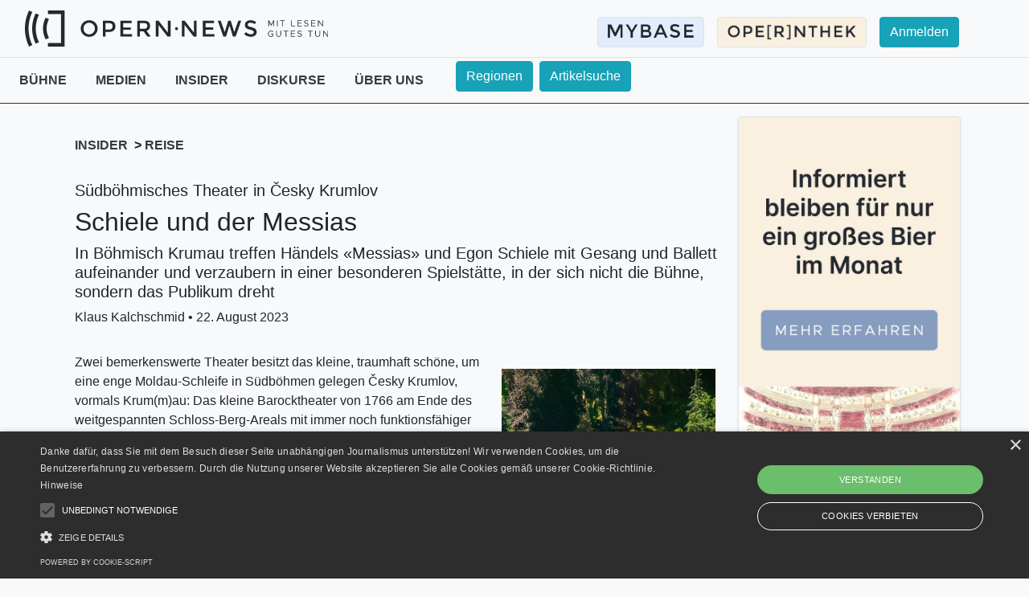

--- FILE ---
content_type: text/html; charset=utf-8
request_url: https://opern.news/news/beitrag/548
body_size: 10496
content:
<!DOCTYPE html>



<html>
    <head>
        <meta charset="utf-8">
        <meta name="author" content="Stephan Burianek">
        <meta name="viewport" content="width=device-width, initial-scale=1, shrink-to-fit=no">

        <meta name="description" content="Neues Non-Profit-Magazin für die Kunstform Oper mit kostenloser OPE[R]NTHEK – der ersten Online-Bibliothek der deutschsprachigen Opernwelt! Mit Ihrem Abo fördern Sie das Image der Oper in der Gesellschaft">
        <meta name="keywords" content="Oper, Opernnews, Opernthek, Musiktheater, Opernwelt, Bibliothek">

        
    <meta property="og:type" content="article" />
<meta property="og:url" content="opern.news/news/beitrag/548" />
<meta property="og:title" content="Schiele und der Messias" />


    <meta property="og:image" content="https://opern.news/media/beitraege/Cesky_Krumlov_2023_Messiah_6_thumb.jpg" />


<meta property="og:site_name" content="Opern&bull;News" />
<meta property="og:description" content="In Böhmisch Krumau treffen Händels «Messias» und Egon Schiele mit Gesang und Ballett aufeinander und verzaubern in einer besonderen Spielstätte, in der sich nicht die Bühne, sondern das Publikum dreht">


        
    <title>OPERN&bull;NEWS</title>

        
            <!-- Matomo -->
<script type="text/javascript">
  var _paq = window._paq = window._paq || [];
  /* tracker methods like "setCustomDimension" should be called before "trackPageView" */
  _paq.push(['trackPageView']);
  _paq.push(['enableLinkTracking']);
  (function() {
    var u="https://matomo.opern.news/";
    _paq.push(['setTrackerUrl', u+'matomo.php']);
    _paq.push(['setSiteId', '1']);
    var d=document, g=d.createElement('script'), s=d.getElementsByTagName('script')[0];
    g.type='text/javascript'; g.async=true; g.src=u+'matomo.js'; s.parentNode.insertBefore(g,s);
  })();
</script>
<!-- End Matomo Code -->

        

        
            <!-- Global site tag (gtag.js) - Google Analytics -->
            <script async src="https://www.googletagmanager.com/gtag/js?id=G-SHLMDMF0YG"></script>
            <script>
            window.dataLayer = window.dataLayer || [];
            function gtag(){dataLayer.push(arguments);}
            gtag('js', new Date());

            gtag('config', 'G-SHLMDMF0YG');
            </script>
        

        <script>
    		var csrfToken = 'xZJKAqsg8OC7htSkS22OhshK85idOrVlxQau8cnBcNcqxFo9H3hbymqO7FUpa38g';
    		var codeEinloesenUrl = "/news/code-einloesen/";
            var kapitelSuchergUrl = "/thek/suche/Kapitel";
            var ausgabeSuchergUrl = "/thek/suche/Ausgabe";
            var newsSuchergUrl = "/news/suche/Ergebnisse"
            var newsRegionsSearchUrl = "/news/search/Regions/Results"
            var newsletterUrl = "/accounts/newsletter/";
            var saveDefaultGeographiesUrl = "/accounts/save_default_geographies/";
            var filterVisitsByCriteriaUrl = "/mybase/filter_visits_by_criteria/";
            var exportCSVUrl = '/mybase/export/csv/';
            var getRelatedOrtUrl = '/news/get-ort-related-data/';
            var getFilterRegionOption = '/news/filter-region-option/';
            var userInterestUrl = '/accounts/user-interests/';
        </script>

        <link rel="stylesheet" href="https://cdn.jsdelivr.net/npm/bootstrap@4.5.3/dist/css/bootstrap.min.css" integrity="sha384-TX8t27EcRE3e/ihU7zmQxVncDAy5uIKz4rEkgIXeMed4M0jlfIDPvg6uqKI2xXr2" crossorigin="anonymous">
        <link rel="stylesheet" href="https://cdn.jsdelivr.net/npm/@ttskch/select2-bootstrap4-theme@x.x.x/dist/select2-bootstrap4.min.css">

        <script src="https://code.jquery.com/jquery-3.5.1.js"></script>
        <script src="https://cdn.jsdelivr.net/npm/bootstrap@4.5.3/dist/js/bootstrap.bundle.min.js" integrity="sha384-ho+j7jyWK8fNQe+A12Hb8AhRq26LrZ/JpcUGGOn+Y7RsweNrtN/tE3MoK7ZeZDyx" crossorigin="anonymous"></script>


        <script type="text/javascript" charset="UTF-8" src="//cdn.cookie-script.com/s/827d6c92b42b6e3a8a1f055c5d65f826.js"></script>

		<link rel="stylesheet" href="/static/css/main.css?v=16" >
        <link rel="shortcut icon" type="image/png" href="/static/img/favicon.ico" />


        <script src="/static/js/main.js?v=16"></script>
        
    <link rel="stylesheet" href="/static/css/news.css?v=16" >

    
    <link rel="stylesheet" href="/static/css/beitrag.css?v=16">

    <style>
		
        .carousel-control-next,
        .carousel-control-prev /*, .carousel-indicators */ {
            filter: invert(100%);
        }
    </style>



        
	
	<script src="/static/js/news/promo_code.js?v=16"></script>



    </head>

    <body class="bg-light">
        <header>
            
            <nav class="navbar header navbar-expand-md navbar-light">
                <div class="container-fluid">

                    
                    
    <a class="navbar-brand" href="/news/">
        <div class="float-left d-none d-sm-block">
            <img src="/static/img/news/news_big_logo.svg" height="45px">
        </div>
        <div class="float-left d-sm-none">
            <img src="/static/img/news/news_small_logo.svg" height="30px">
        </div>
    </a>


                    <button class="float-right d-md-none navbar-toggler border-0 closed-nav" onclick="openNav()" id="nav-mobile-toggler">
                        <span> </span>
                        <span> </span>
                        <span> </span>
                    </button>

                    
                    <div class="collapse navbar-collapse" style="margin-left:-10px">
                        
	<ul class="navbar-nav ml-auto pr-4  d-none d-md-flex">

		<li class="nav-item">
			<a class="nav-link" href="/mybase/">
				<button type="button" class="btn bg-beige border float-right" style="background: #e1ecfc;">
					<img src="/static/img/mybase/mybase_logo_v2.png" height="20px">
				</button>
			</a>
		</li>
		<li class="nav-item">
			<a class="nav-link" href="/thek/">
				<button type="button" class="btn bg-beige border float-right">

					<img src="/static/img/ebib/opernthek_big_logo.png" height="20px">
				</button>
			</a>
		</li>

		<li class="nav-item">
			
				<a class="nav-link" href="/accounts/login/">
					<button type="button" class="mr-4 btn btn-info float-right">Anmelden</button>
				</a>
			
		</li>

		
	</ul>

                    </div>

                    
	
    <div id="nav-mobile" class="overlay bg-light pb-5">
        <hr class="pt-0 mt-0">

        
        <ul class="list-unstyled pl-5">
            <li>
				<div class="d-flex flex-column">
					
						<a href="/accounts/login/" class="text-dark h6">
							<button type="button" class="btn btn-info">Anmelden</button>
						</a>
					
				</div>
				<div class="d-flex justify">
					 
					<a href="/news/search_regions/" class="text-dark h6">
						<button type="button" class="btn btn-info mr-2">Regionen</button>
					</a>
					
					<a href="/news/suche/" class="text-dark h6">
						<button type="button" class="btn btn-info">Artikelsuche</button>
					</a>
				</div>
            </li>
			
        </ul>
        <hr>

        
        <div class="pl-5">
			
				
					<div class="w-100 pt-2">
						<a href="/news/rubrik/3">
							<span class="h5 text-dark">Bühne</span>
						</a>

						<a class="btn collapsed pt-0 pl-0 pb-0 mb-0 float-right" data-toggle="collapse" data-target="#mobile-rubriken_1">

							<i class="if-collapsed">
								<img src="/static/img/icons/drop_down.svg">
							</i>
							<i class="material-icons if-not-collapsed">
								<img src="/static/img/icons/drop_up.svg">
							</i>
						</a>
						<div id="mobile-rubriken_1" class="collapse pl-2 mt-1">
							
								<a href="/news/unterrubrik/9">
									<p class="text-dark mb-1">Rezensionen</p>
								</a>
							
								<a href="/news/unterrubrik/22">
									<p class="text-dark mb-1">Nachrufe</p>
								</a>
							
						</div>
					</div>

				
			
				
					<div class="w-100 pt-2">
						<a href="/news/rubrik/5">
							<span class="h5 text-dark">Medien</span>
						</a>

						<a class="btn collapsed pt-0 pl-0 pb-0 mb-0 float-right" data-toggle="collapse" data-target="#mobile-rubriken_2">

							<i class="if-collapsed">
								<img src="/static/img/icons/drop_down.svg">
							</i>
							<i class="material-icons if-not-collapsed">
								<img src="/static/img/icons/drop_up.svg">
							</i>
						</a>
						<div id="mobile-rubriken_2" class="collapse pl-2 mt-1">
							
								<a href="/news/unterrubrik/1">
									<p class="text-dark mb-1">Audio</p>
								</a>
							
								<a href="/news/unterrubrik/27">
									<p class="text-dark mb-1">Bücher</p>
								</a>
							
								<a href="/news/unterrubrik/2">
									<p class="text-dark mb-1">Video/Kino</p>
								</a>
							
								<a href="/news/unterrubrik/6">
									<p class="text-dark mb-1">Verfügbare Streams</p>
								</a>
							
								<a href="/news/unterrubrik/19">
									<p class="text-dark mb-1">Streaming-Archiv</p>
								</a>
							
								<a href="/news/unterrubrik/30">
									<p class="text-dark mb-1">Ausstellung</p>
								</a>
							
						</div>
					</div>

				
			
				
					<div class="w-100 pt-2">
						<a href="/news/rubrik/1">
							<span class="h5 text-dark">Insider</span>
						</a>

						<a class="btn collapsed pt-0 pl-0 pb-0 mb-0 float-right" data-toggle="collapse" data-target="#mobile-rubriken_3">

							<i class="if-collapsed">
								<img src="/static/img/icons/drop_down.svg">
							</i>
							<i class="material-icons if-not-collapsed">
								<img src="/static/img/icons/drop_up.svg">
							</i>
						</a>
						<div id="mobile-rubriken_3" class="collapse pl-2 mt-1">
							
								<a href="/news/unterrubrik/8">
									<p class="text-dark mb-1">Menschen</p>
								</a>
							
								<a href="/news/unterrubrik/18">
									<p class="text-dark mb-1">Opernwelt</p>
								</a>
							
								<a href="/news/unterrubrik/7">
									<p class="text-dark mb-1">Reise</p>
								</a>
							
								<a href="/news/unterrubrik/17">
									<p class="text-dark mb-1">Dazumal</p>
								</a>
							
								<a href="/news/unterrubrik/16">
									<p class="text-dark mb-1">Für Profis</p>
								</a>
							
						</div>
					</div>

				
			
				
					<div class="w-100 pt-2">
						<a href="/news/rubrik/6">
							<span class="h5 text-dark">Diskurse</span>
						</a>

						<a class="btn collapsed pt-0 pl-0 pb-0 mb-0 float-right" data-toggle="collapse" data-target="#mobile-rubriken_4">

							<i class="if-collapsed">
								<img src="/static/img/icons/drop_down.svg">
							</i>
							<i class="material-icons if-not-collapsed">
								<img src="/static/img/icons/drop_up.svg">
							</i>
						</a>
						<div id="mobile-rubriken_4" class="collapse pl-2 mt-1">
							
								<a href="/news/unterrubrik/20">
									<p class="text-dark mb-1">Bühnenpraxis</p>
								</a>
							
								<a href="/news/unterrubrik/21">
									<p class="text-dark mb-1">Zukunft</p>
								</a>
							
						</div>
					</div>

				
			
				
					<div class="w-100 pt-2">
						<a href="/news/rubrik/11">
							<span class="h5 text-dark">Über uns</span>
						</a>

						<a class="btn collapsed pt-0 pl-0 pb-0 mb-0 float-right" data-toggle="collapse" data-target="#mobile-rubriken_5">

							<i class="if-collapsed">
								<img src="/static/img/icons/drop_down.svg">
							</i>
							<i class="material-icons if-not-collapsed">
								<img src="/static/img/icons/drop_up.svg">
							</i>
						</a>
						<div id="mobile-rubriken_5" class="collapse pl-2 mt-1">
							
								<a href="/news/unterrubrik/29">
									<p class="text-dark mb-1">Opernlobby</p>
								</a>
							
								<a href="/news/unterrubrik/23">
									<p class="text-dark mb-1">Presse</p>
								</a>
							
								<a href="/news/unterrubrik/24">
									<p class="text-dark mb-1">Team</p>
								</a>
							
						</div>
					</div>

				
			
				
					<!-- skip the Pressemeldungen -->
				
			

        </div>
        <hr>

        
        <ul class="list-unstyled pl-5">
			<li style="margin-bottom: 10px;">
                <a class="" href="/mybase/">
                    <button type="button" class="btn bg-beige border"  style="background: #e1ecfc;">
						<img src="/static/img/mybase/mybase_logo_v2.png" height="20px">
					</button>
                </a>
            </li>

            <li>
                <a class="" href="/thek/">
                    <button type="button" class="btn bg-beige border">


				<img src="/static/img/ebib/opernthek_big_logo.png" height="20px">
				</button>
                </a>
            </li>
        </ul>
    </div>


                </div>
            </nav>
        </header>

        <main class="">
            
    <hr class="m-0 p-0">

	<div class="row no-gutters d-none d-md-flex">
		<div class="col-12" id="pc-rubriken" style="height:56px;">
			
			

<div class="text-left pr-4 pt-0 float-left pl-4 pt-3">
    <p class="float-left">
        
            
                <a href="/news/rubrik/3"
                   class="pr-3 text-dark d-none  d-inline font-weight-bold">
                    BÜHNE
                </a>
            
        
            
                <a href="/news/rubrik/5"
                   class="pr-3 text-dark d-none pl-3 d-md-inline font-weight-bold">
                    MEDIEN
                </a>
            
        
            
                <a href="/news/rubrik/1"
                   class="pr-3 text-dark d-none pl-3 d-lg-inline font-weight-bold">
                    INSIDER
                </a>
            
        
            
                <a href="/news/rubrik/6"
                   class="pr-3 text-dark d-none pl-3 d-lg-inline font-weight-bold">
                    DISKURSE
                </a>
            
        
            
                <a href="/news/rubrik/11"
                   class="pr-3 text-dark d-none pl-3 d-lg-inline font-weight-bold">
                    ÜBER UNS
                </a>
            
        
            
                <!-- As per the requirement move the this option right hand side of iteam search on base_news.html -->
                <!-- <a href="/news/pressemeldungen/"
                   class="pr-3 text-dark d-none pl-3 d-xl-inline font-weight-bold">
                    PRESSEMELDUNGEN
                </a> -->
            
        
    </p>

    <div class="dropdown show pl-3 d-xl-none float-left">
        <a class="dropdown-toggle text-dark" href="#" role="button" id="dropdownMenuLink" data-toggle="dropdown" aria-haspopup="true" aria-expanded="false">
            weitere Rubriken
        </a>

        <div class="dropdown-menu"
             aria-labelledby="dropdownMenuLink">
            
                
            
                
                    
                        <a href="/news/rubrik/5"
                           class="dropdown-item d-md-none font-weight-bold">
                            Medien
                        </a>
                    
                
            
                
                    
                        <a href="/news/rubrik/1"
                           class="dropdown-item d-lg-none font-weight-bold">
                            Insider
                        </a>
                    
                
            
                
                    
                        <a href="/news/rubrik/6"
                           class="dropdown-item d-lg-none font-weight-bold">
                            Diskurse
                        </a>
                    
                
            
                
                    
                        <a href="/news/rubrik/11"
                           class="dropdown-item d-lg-none font-weight-bold">
                            Über uns
                        </a>
                    
                
            
                
                    
                        <a href="/news/pressemeldungen/"
                           class="dropdown-item d-xl-none font-weight-bold">
                            Pressemeldungen
                        </a>
                    
                
            
        </div>
    </div>
</div>
				
				<a href="/news/search_regions/" class="float-left mt-1"> 
					<button type="button" class="btn btn-info">Regionen</button>
				</a>
				
                <a href="/news/suche/" class="float-left mt-1 ml-2">
                    <button type="button" class="btn btn-info">Artikelsuche</button>
                </a>
				<!-- 
					
						
					
						
					
						
					
						
					
						
					
						
							<a href="/news/pressemeldungen/" class="float-left mt-1 ml-2">
								<button type="button" class="btn btn-info">Pressemeldungen</button>
							</a>
						
					
				 -->
		</div>
	</div>

	<hr class="mt-0 pt-0 bg-dark d-none d-md-flex">


            
            

            

    <div class="container">
        <div class="row no-gutters">
            <div class="col-12 col-md-9 col-lg-9" id="beitrag_content">


				<div class="row no-gutters">
					
					<div class="col-10">
						<p class="p-2 pt-4 pb-4 m-0">
							<b>
								
									
										<a href="/news/rubrik/1">
											<span class="text-dark pr-1">INSIDER</span>
										</a>
										
											>
											<a href="/news/unterrubrik/7">
												<span class="text-dark">REISE</span>
											</a>
										
									
								
							</b>
						</p>
					</div>

					
					
				</div>

                
                <div class="card-block p-2">
                    
                        <h5>Südböhmisches Theater in Česky Krumlov</h5>
                    

                    
                        <h2>Schiele und der Messias</h2>
                    

                    
                        <h5>In Böhmisch Krumau treffen Händels «Messias» und Egon Schiele mit Gesang und Ballett aufeinander und verzaubern in einer besonderen Spielstätte, in der sich nicht die Bühne, sondern das Publikum dreht</h5>
                    

                    
                        <p>
                            
                                Klaus Kalchschmid
                            
                            
                                &bull;
                            
                            
                                22. August 2023
                            
                        </p>
                    
                </div>

				<div id="beitrag-inner-content">
				


<div class="card-block p-2 container-text" id="beitrag-text">
	
		<figure class="image" style="float:right"><img alt="" height="400" src="/media/gallery/Cesky_Krumlov_2023_drehendes_Theater_Libor_Svacek_3.jpg" width="266" />
<figcaption><em>Im Krumauer Schlosspark befindet sich eine einzigartige Drehtrib&uuml;ne (Ot&aacute;čiv&eacute; hledi&scaron;tě) &copy; Libor Sv&aacute;ček</em></figcaption>
</figure>

<p>Zwei bemerkenswerte Theater besitzt das kleine, traumhaft sch&ouml;ne, um eine enge Moldau-Schleife in S&uuml;db&ouml;hmen gelegen Česky Krumlov, vormals Krum(m)au: Das kleine Barocktheater von 1766 am Ende des weitgespannten Schloss-Berg-Areals mit immer noch funktionsf&auml;higer Maschinerie, die man wie das Theater bei einer englischsprachigen F&uuml;hrung besichtigen kann. 13 original erhaltene B&uuml;hnenbilder k&ouml;nnen sich dank dieser alten B&uuml;hnentechnik in wenigen Sekunden vom Wald in einen Palast, von einem Garten in ein Gef&auml;ngnis verwandeln &ndash; wie vor &uuml;ber 250 Jahren.</p>

<p>Noch weiter oberhalb, am Ende des barocken Schlossgartens, gibt es seit 1959 ein sogenanntes &bdquo;Revolving Theatre&ldquo;. Dabei kann sich die Zuschauertrib&uuml;ne ziemlich schnell drehen und ebenfalls in wenigen Sekunden einen Szenenwechsel herstellen. Anfangs war die Konstruktion aus Holz und wurde durch die Muskelkraft von 50 Soldaten bewegt. Schon wenig sp&auml;ter wurde ein elektrischer Antrieb installiert und die Kapazit&auml;t auf &uuml;ber 600 Pl&auml;tze erweitert. In diesem Sommer gab es ein Egon-Schiele-Ballett und einen exzellenten szenischen &laquo;Messiah&raquo;. Gesungen wurde live mit Mikroports, auch das Orchester spielte vor Ort in einem kleinen Lustschl&ouml;sschen, das einen der vier Schaupl&auml;tze darstellte, an die sich das Auditorium drehen l&auml;sst, und wurde &uuml;ber eine exzellente Soundanlage &uuml;bertragen.</p>

<p>Dass es dieses Jahr &ndash; wie schon im letzten Sommer &ndash; Georg Friedrich H&auml;ndels Oratorium &laquo;Mesi&aacute;&scaron;&raquo; gab, wie &laquo;Messias&raquo; auf Tschechisch hei&szlig;t, im englischen Original und sehr geschickt auf zwei pausenlose Stunden gek&uuml;rzt, ist nicht zuletzt dem sch&ouml;nen Zufall zu verdanken, dass H&auml;ndel exakt am gleichen Tag, dem 22. August 1741, mit der Komposition seines Oratoriums begann, als Joseph I. Adam von Schwarzenberg, Schlossherr in Česky Krumlov, Hochzeit feierte und in den F&uuml;rstenstand versetzt wurde. So wird die Geschichte von Jesus, seinem Leben und Sterben, dem 9-j&auml;hrigen Adam von seinem Vater erz&auml;hlt, aber auch von einem Mann, der eine Art Hohepriester darstellt, von Jesus selbst und einem Engel, der Sopran singt. Alles kommt mit allem zusammen, die Ch&ouml;re werden bereichert von hervorragend choreographiertem klassischem Ballett &ndash; vor allem vor dem und auf den Treppen des Lustschlosses. Denn auf dichtem, feuchtem Gras l&auml;sst es sich verdammt schwer elegant und leichtf&uuml;&szlig;ig Pirouetten drehen. &nbsp;</p>

<figure class="image" style="float:right"><img alt="" height="267" src="/media/gallery/Cesky_Krumlov_2023_Messiah_6.jpg" width="400" />
<figcaption><em>Ein echtes Lustschl&ouml;sschen dient szenischen Auff&uuml;hrungen als einer von vier Schaupl&auml;tzen, in diesem Fall von H&auml;ndels &laquo;Messiah&raquo; &copy;&nbsp;Martina Root</em></figcaption>
</figure>

<p>Die Solisten des S&uuml;db&ouml;hmischen Theaters aus Česk&eacute; Budějovice (Budweis) singen enorm stilsicher und pr&auml;zise in der Intonation, sind sie doch auch in jedem Herbst beim allj&auml;hrlichen Barockfestival im Schlosstheater von Česky Krumlov engagiert. Bei den vielen Szenenwechseln gibt es dank toller Lichtregie, die die riesigen B&auml;ume sehr sch&ouml;n r&auml;umlich gestaffelt in Szene setzt, immer wieder gro&szlig;e Effekte. Auch der Wettergott hatte ein Einsehen und das prophezeite Gewitter l&ouml;ste sich buchst&auml;blich in warme Luft auf.</p>

<p>Das war bei der Premiere des Tanztheaters &bdquo;Egon Schiele &ndash; Selbstportr&auml;t&ldquo; anders, aber der feine Schn&uuml;rlregen erzeugte wohl nach Berichten von Augenzeugen eine besonders mystische Atmosph&auml;re. Bei der Derni&egrave;re herrschte dann trockenes Wetter und viele Grillen zirpten leidenschaftlich. Aber auch so wurde der Abend &agrave; la Kafka, den ein fahrender H&auml;ndler mit einem gro&szlig;en (Lebens-)Rad, der den Tod darstellte, ein Grusical. Von der Sinnlichkeit des Malers, der im Alter von 28 Jahren kurz nach seiner Frau an der Spanischen Grippe starb, war freilich eher wenig zu sehen, abgesehen von einem &bdquo;Pas de Trois&ldquo; dreier M&auml;nner mit nacktem Oberk&ouml;rper &uuml;ber buntem Rock, wie man ihn auf vielen Bildern Schieles sehen kann, oder einem durchaus erotisch angehauchten Pas de deux zweier M&auml;nner. Die minimalistisch gepr&auml;gte, sehr rhythmisch pointierte Musik von <strong>Petr Kal&aacute;b</strong> kam diesmal vom Band, die Choreografien besorgte <strong>Jan Kodet</strong>. Aber die Sound-Anlage ist exzeptionell und beschallt immer das Auditorium direkt, auch &uuml;ber die vielen Szenenwechsel hinweg.</p>

<p>Mehr von der Ambivalenz und der erotischen Kunst Egon Schieles erf&auml;hrt man im nach ihm benannten &bdquo;Art Center&ldquo;, in dem es neben Ausstellungen zeitgen&ouml;ssischer K&uuml;nstler zwar nur Hinterglas-Reproduktionen einiger seiner Gem&auml;lde mit Motiven aus Krumau zu sehen gibt, aber auch etliche Briefe, die selbst entworfenen M&ouml;bel seiner Wiener Wohnung, Fotos und Druckgrafik. Wie Schiele gelebt und gearbeitet hat, kann am besten ersp&uuml;ren im Gartenhaus, das er 1911 mit Wally bewohnte und in dessen Erdgeschoss heute ein Caf&eacute; zum Verweilen einl&auml;dt. Geht man durch die kleinen, original ausgestatteten R&auml;ume mit Wohnk&uuml;che und Schlafzimmer, ist sein Geist pl&ouml;tzlich ganz nahe, auch wenn hier heute, politisch korrekt, weibliche Aktfotos einer Frau ausgestellt sind.</p>

<figure class="image" style="float:right"><img alt="" height="267" src="/media/gallery/Cesky_Krumlov_2023_Schiele_c_Pavel_Hejny_802A0919.jpg" width="400" />
<figcaption><em>Auch getanzt wird in dieser schmucken Kulisse. In diesem Jahr zeigte man das Tanztheater &bdquo;Egon Schiele &ndash; Selbstportr&auml;t&ldquo; &copy;&nbsp;Pavel Hejn&yacute;</em></figcaption>
</figure>

<p>Vor der Wende verfiel das sch&ouml;ne, traumhaft im Gr&uuml;nen gelegene St&auml;dtchen, das Egon Schiele mit seinen malerischen kleinen H&auml;uschen auf vielen seiner Gem&auml;lde verewigt hat, zunehmend. Diese Bilder nennen sich etwa &bdquo;Die Kleine Stadt I-V&ldquo;, &bdquo;Alte H&auml;user in Krumau&ldquo; (1914) oder &bdquo;Krumauer Landschaft&ldquo; (1916) und zeigen das Stadtbild noch ein wenig chaotischer und kantiger, aber auch noch bunter als es zumindest heute ist. Unter kommunistischem Regime gab es weder das Geld noch die Absicht, dem Verfall etwas entgegen zu setzen. Das war vielleicht ein Gl&uuml;ck, denn so wurde auch nichts abgerissen und neu gebaut.</p>

<p>So konnten seit den 1990er Jahren die H&auml;user, deren exzellente Bausubstanz die Jahrhunderte &uuml;berdauert hatte, allesamt renoviert werden. In dreien von ihnen, die nebeneinander liegen und deren Urspr&uuml;nge auf das 15. Jahrhunderts zur&uuml;ckgehen, ist gleich beim Hauptplatz um die Ecke das &bdquo;Hot&yacute;lek U Mal&eacute;ho V&iacute;tka &ndash; Hotel zum kleinen Vitek&ldquo; untergebracht. Die gro&szlig;en Zimmer sind liebevoll restauriert, mit Dielenboden und auch sonst viel Holz. Dank der niedrigen Decken ist es urgem&uuml;tlich und so genie&szlig;t man das feine Flair des St&auml;dtchens noch im Schlaf.</p>

<p><br />
<strong>&bdquo;Egon Schiele &ndash; Selbstportr&auml;t&ldquo;<br />
Jihočesk&eacute; divadlo (S&uuml;db&ouml;hmisches Theater) ∙ Drehtrib&uuml;ne (Ot&aacute;čiv&eacute; hledi&scaron;tě), Česky Krumlov</strong><br />
Kritik der Auff&uuml;hrung am 13. August 2023&nbsp;</p>

<p><strong>&laquo;Messiah&raquo; &ndash; Georg Friedrich H&auml;ndel<br />
Jihočesk&eacute; divadlo (S&uuml;db&ouml;hmisches Theater) ∙ Drehtrib&uuml;ne (Ot&aacute;čiv&eacute; hledi&scaron;tě), Česky Krumlov</strong><br />
Kritik der Premiere der Wiederaufnahme am 17. August 2023<br />
Termine: 22./23./24./25./26./27. August</p>

<p>&nbsp;</p>

<p><ins><span style="font-size:18px"><strong><span style="font-family:Calibri,sans-serif">Zum Thema</span></strong></span></ins></p>

<p><span style="font-size:13px"><span style="font-family:Calibri,sans-serif"><strong>JIHOČESK&Eacute; DIVADLO (S&Uuml;DB&Ouml;HMISCHES THEATER)</strong></span></span><br />
<span style="font-size:16px"><span style="font-family:Calibri,sans-serif"><a href="https://www.jihoceskedivadlo.cz/de" target="_blank"><strong>Link zur Internetseite</strong></a></span></span></p>

<p><span style="font-size:13px"><span style="font-family:Calibri,sans-serif"><strong>S&Uuml;DB&Ouml;HMISCHE ZENTRALE F&Uuml;R TOURISMUS</strong></span></span><br />
<span style="font-size:16px"><span style="font-family:Calibri,sans-serif"><a href="https://www.jiznicechy.cz/de/" target="_blank"><strong>Link zur Internetseite</strong></a></span></span></p>

<p><span style="font-size:13px"><span style="font-family:Calibri,sans-serif"><strong>CZECHTOURISM (Tschechische Zentrale f&uuml;r Tourismus)</strong></span></span><br />
<span style="font-size:16px"><span style="font-family:Calibri,sans-serif"><a href="https://www.visitczechia.com/de-DE" target="_blank"><strong>Link zur Internetseite</strong></a>&nbsp;</span></span></p>
	
</div>




	

		
		<script>
			function isMobile() {
				return ($(window).width() < 780 );
			}

			$(document).ready( function () {

				$('.open_image').click(function() {
					$('.fullsize_wrapper').css('display', 'flex');
				});

				$('.close-fullsize').click(function() {
					$('.fullsize_wrapper').hide();
					$(".carousel-item").each(function(){
						$(this).removeClass('active')
					})
					$("body").css('overflow', 'visible');
				});

				$('#beitrag-text img').each(function(){
					if (isMobile()){return;}
				  $(this).addClass('hover');
				});

				$('.hover').click(function() {
					$('.fullsize_wrapper').css('display', 'flex');
					var img_id = $(this).attr('src');
					$("body").css('overflow', 'hidden');

					$(".carousel-item").each(function(){
						if(this.id==img_id) {
							$(this).addClass('active')
						}
					})
				});

			});

			$(document).on('keydown', function(e) {
                if(e.keyCode == 37) {
					$(".carousel").carousel('prev');

                }
                if(e.keyCode == 39) {
					$(".carousel").carousel('next');
                }
            });
		</script>



		<div class="fullsize_wrapper bg-grey">
			<button type="button" class="close close-fullsize">
				<span class="mt-3 mr-1 mr-md-3" aria-hidden="true">x</span>
			</button>
			<div id="gallery" class="carousel slide w-100 h-100" data-interval="false">

				<div class="carousel-inner">
					
						<div class="carousel-item pt-md-5" style="padding-left:15%; padding-right:10%" id="/media/gallery/Cesky_Krumlov_2023_drehendes_Theater_Libor_Svacek_3.jpg">
							<div class="pt-3 pt-md-5 w-75 vh-100 float-left gallery-img-container">
								<img class="gallery-img m-0" src="/media/gallery/Cesky_Krumlov_2023_drehendes_Theater_Libor_Svacek_3.jpg" style="max-height:90%; max-width:90%;margin: 0px !important;">
								<p class="d-lg-none pr-3 mb-0 mt-3">Im Krumauer Schlosspark befindet sich eine einzigartige Drehtribüne (Otáčivé hlediště)</p>
								
									<p class="d-lg-none text-secondary">&copy; Libor Sváček</p>
								
							</div>
							
								<div class="w-25 h-100 float-md-left mt-5 pt-5 pr-5" style="margin-left:-0%">
									<p class="mb-0">Im Krumauer Schlosspark befindet sich eine einzigartige Drehtribüne (Otáčivé hlediště)</p>
									
										<p class="text-secondary">&copy; Libor Sváček</p>
									
								</div>
							
						</div>
					
						<div class="carousel-item pt-md-5" style="padding-left:15%; padding-right:10%" id="/media/gallery/Cesky_Krumlov_2023_Messiah_6.jpg">
							<div class="pt-3 pt-md-5 w-75 vh-100 float-left gallery-img-container">
								<img class="gallery-img m-0" src="/media/gallery/Cesky_Krumlov_2023_Messiah_6.jpg" style="max-height:90%; max-width:90%;margin: 0px !important;">
								<p class="d-lg-none pr-3 mb-0 mt-3">Ein echtes Lustschlösschen dient szenischen Aufführungen als einer von vier Schauplätzen, in diesem Fall von Händels «Messiah»</p>
								
									<p class="d-lg-none text-secondary">&copy; Martina Root</p>
								
							</div>
							
								<div class="w-25 h-100 float-md-left mt-5 pt-5 pr-5" style="margin-left:-0%">
									<p class="mb-0">Ein echtes Lustschlösschen dient szenischen Aufführungen als einer von vier Schauplätzen, in diesem Fall von Händels «Messiah»</p>
									
										<p class="text-secondary">&copy; Martina Root</p>
									
								</div>
							
						</div>
					
						<div class="carousel-item pt-md-5" style="padding-left:15%; padding-right:10%" id="/media/gallery/Cesky_Krumlov_2023_Schiele_c_Pavel_Hejny_802A0919.jpg">
							<div class="pt-3 pt-md-5 w-75 vh-100 float-left gallery-img-container">
								<img class="gallery-img m-0" src="/media/gallery/Cesky_Krumlov_2023_Schiele_c_Pavel_Hejny_802A0919.jpg" style="max-height:90%; max-width:90%;margin: 0px !important;">
								<p class="d-lg-none pr-3 mb-0 mt-3">Auch getanzt wird in dieser schmucken Kulisse. In diesem Jahr zeigte man das Tanztheater „Egon Schiele – Selbstporträt“</p>
								
									<p class="d-lg-none text-secondary">&copy; Pavel Hejný</p>
								
							</div>
							
								<div class="w-25 h-100 float-md-left mt-5 pt-5 pr-5" style="margin-left:-0%">
									<p class="mb-0">Auch getanzt wird in dieser schmucken Kulisse. In diesem Jahr zeigte man das Tanztheater „Egon Schiele – Selbstporträt“</p>
									
										<p class="text-secondary">&copy; Pavel Hejný</p>
									
								</div>
							
						</div>
					
				</div>

				
					<a class="carousel-control-prev" href="#gallery" role="button" data-slide="prev">
						<div class="p-2 pt-3 bg-info rounded bg-dark">
							<span class="carousel-control-prev-icon" aria-hidden="true"></span>
							<span class="sr-only">Previous</span>
						</div>
					</a>

					<a class="carousel-control-next" href="#gallery" role="button" data-slide="next">
						<div class="p-2 pt-3 bg-info rounded bg-dark">
							<span class="carousel-control-next-icon" aria-hidden="true"></span>
							<span class="sr-only">Next</span>
						</div>
					</a>
				
			</div>
		</div>

		<style>
		@media (max-width:992px) {
			.carousel-item {
				padding-left: 5% !important;
				width:100%  !important;
			}
			.gallery-img {
				max-height:75% !important;
			}
			.gallery-img-container {
				width: 100% !important;
			}
		}
		.fullsize_wrapper {
			display: none;
			position: fixed;
			z-index: 1030;
			top: 0;
			left: 0;
			right: 0;
			bottom: 0;
			height: 100vh;
			width: 100vw;
		}

		.close-fullsize {
			position: absolute;
			top: 15px;
			right: 20px;
			z-index: 1100;
			font-size: 2rem;
		}

		.hover:hover {
			background-color: white;
			opacity: 0.5;
			cursor: pointer;
		}
		</style>
		

	

				</div>

				
            </div>

            
            <div class="col-0 col-md-3 col-lg-3 bg-light d-none d-md-block">
                

<div class="darstellung row p-0 m-0">
</div>

<script>
    var position = "rechts";

    function darstellen() {
        $.ajax({
                url: '/nichtsboeses/news',
                type: 'GET',
                success: function(data)
                   {
                       $('.darstellung').append(data);
                   }
        });
    }

    $(document).ready( function () {
    darstellen();});
</script>
            </div>

        </div>
    </div>

	
	<div class="modal fade in show" id="unlock_modal">
		<div class="modal-dialog text-center" style="max-width:350px">
			<div class="modal-content">
				<div class="modal-header">
					<h5>Jetzt anmelden und weiterlesen</h5>

					
					<button type="button" class="close text-dark p-3" data-dismiss="modal" aria-label="Close">
						<span aria-hidden="true">&times;</span>
					</button>
				</div>

				<div class="modal-body">
					
						<span class="font-weight-bold">Förderabo-Zugang</span>
						<p class="mt-2">
							Sie sind schon Teil unserer Opernlobby?<br>
							Dann loggen Sie sich <a href="/accounts/login/?next=/news/beitrag/548">hier</a> ein.
						</p>
						<p class="mt-2 mb-4">
							Ein neues Benutzerkonto erstellen Sie <a href="/accounts/signup/">hier</a>.
						</p>
					
					<span class="font-weight-bold">Zugangscode</span>
					<p class="mt-2">
						Haben Sie einen Zugangscode, dann tippen Sie ihn in das untenstehende Feld.
					</p>

					<div class="row no-gutters justify-content-center">
						<input id="code" class="col-form-label form-control col-6" placeholder="Zugangscode" name="code">
						<button class="btn btn-info float-right mb-2 mb-sm-0 ml-sm-1" type="button" onclick="check_promo_code('548')">
							Code einlösen
						</button>
					</div>

					<div class="row no-gutters justify-content-center mt-4">
						<a class="btn btn-light border" href="https://opern.news/news/beitrag/240" target="_blank" style="background: #B6DC37;border-color:#91AF2D;border-style: solid;">
							<div class="px-4">
								<p class="float-left mb-0">Warum soll ich bezahlen?</p>
								<!--<img class="ml-4 mt-2" src="/static/img/icons/question_mark.svg" height="30px">-->
							</div>
						</a>
					</div>

				</div>
			</div>
		</div>
	</div>



        </main>

        
        <footer class="border text-white page-footer footer">
            <div class="container-fluid padding ">
                <div class="row text-center">


                    <div class="col-md-4 mt-4">
                    </div>

                    
                    <div class="col-md-4 text-center mt-4 mb-4">
                        <div class="row pl-2 pr-2 justify-content-center">
							<a href="https://www.facebook.com/Opernnews-346802453091399">
								<img src="/static/img/icons/facebook.svg" width="20" style="margin-top:-10px;">
							</a>
							<h6>&nbsp;&bull;&nbsp;</h6>
                            <a href="/impressum">
                                <h6 class="text-white">Impressum</h6>
                            </a>
                            <h6>&nbsp;&bull;&nbsp;</h6>
                            <a href="/agb">
                                <h6 class="text-white">AGB</h6>
                            </a>
                            <h6>&nbsp;&bull;&nbsp;</h6>
                            <a href="/datenschutz">
                                <h6 class="text-white">Datenschutz</h6>
                            </a>

                            <h6>&nbsp;&bull;&nbsp;</h6>
                            <a href="/widerrufsbelehrung">
                                <h6 class="text-white">Widerrufsbelehrung</h6>
                            </a>

                        </div>
                            
                    </div>


                    <div class="col-md-4 mt-4">
                    </div>
                </div>
            </div>
        </footer>
    </body>
</html>


--- FILE ---
content_type: text/html; charset=utf-8
request_url: https://opern.news/nichtsboeses/news
body_size: 277
content:


<a href="https://opern.news/news/beitrag/240" target="_blank">
    <div class="card shadow-sm border"  style="max-width:100%">
        <img class="img-fluid" src="/media/nixboeses/2023_02_Inserat_Opernlobby.jpg" alt="unaufdringliche Info" style="width: 100%; max-width:276px;height:auto;margin: 0 !important;">
    </div>
</a>


--- FILE ---
content_type: text/css
request_url: https://opern.news/static/css/beitrag.css?v=16
body_size: 262
content:
.container img {
    margin: 20px !important;
}

figcaption {
  margin-top: -15px;
  margin-left: 20px;
  font-size: smaller;
  color: grey;
}

@media (max-width: 600px) {
    figure {
        float: none !important;
        display: inline-block !important;
    }
    .container img {
        margin: 20px 5px 20px 5px !important;
        max-width: 90% !important;
        height: auto !important;
    }

    figcaption {
      margin-left: 0px;
    }
}

@media (max-width: 600px) {
    /* Video */
    iframe {
        max-width: 100% !important;
        height: auto !important;
    }
}

--- FILE ---
content_type: application/javascript
request_url: https://opern.news/static/js/news/promo_code.js?v=16
body_size: 348
content:
function check_promo_code(beitrag_id) {
    $.ajax({
        type: 'GET',
        url: codeEinloesenUrl + beitrag_id,
        data: {
            'csrfmiddlewaretoken': csrfToken,
            'code': $("#code").val(),
        },
        success: function(response) {
            if (response=='') {

            } else {
                // fill the container with content
                $('#beitrag-inner-content').replaceWith(response);
                setFigureWidth();
                $('#content-locked').addClass('d-none');
                $('.container-text').removeClass('container-text');
                $("[data-dismiss=modal]").trigger({ type: "click" });
            }
        }
    });
}